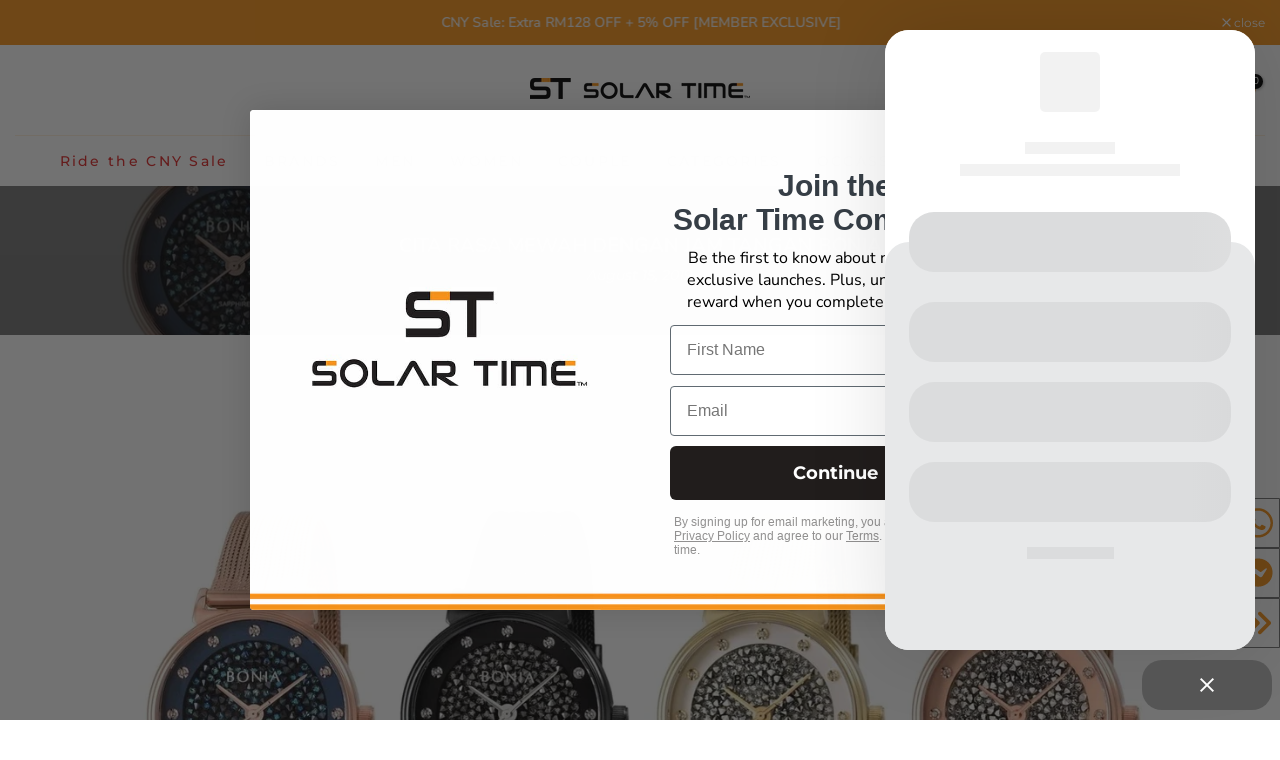

--- FILE ---
content_type: text/css
request_url: https://solartime.com/cdn/shop/t/74/assets/custom.css?v=84786678790369130501761039126
body_size: 1076
content:
.t4s-mb-tab__title.is--active{background-color:#fff}.t4s-mb__menu .t4s-sub-menu li>a,.t4s-mb__menu>li>a{color:#1c1b1b;text-transform:uppercase;font-size:12px;font-family:Montserrat,sans-serif;border-bottom:0px;min-height:40px}.shopify-section.t4s-section.t4s-section-main.t4s-section-main-product.t4s_tp_flickity .t4s-single-product-badge.t4s-pa.t4s-pe-none.t4s-op-0.lazyloadt4sed{display:none}.t4s-mb__menu .t4s-mb-nav__icon{width:35px;height:35px}.t4s-drawer__header.t4s-mb-nav__tabs span{font-family:Montserrat,sans-serif;font-weight:600}.t4s-drawer-menu__close{background-color:#1c1b1b}.t4s-product-badge>span{font-weight:700;height:20px}.badge_shape_1 .t4s-product-badge>span{min-height:20px;height:20px;border-radius:5px}.t4s-product__info-container .t4s-product-price{font-family:Montserrat,sans-serif;font-weight:500;font-style:normal}.t4s-product .t4s-product-info .t4s-product-info__inner>*{margin-bottom:5px}.t4s-product_meta .t4s-sku-wrapper{padding-top:5px;padding-bottom:5px;border-top:1px solid #d1d1d1;border-bottom:1px solid #d1d1d1}.type_mn_link .t4s-sub-column li a{padding:5px 0}.t4s-mb__menu .t4s-menu-item-has-children.is--opend>a,.t4s-mb__menu .t4s-menu-item-has-children.is--opend>a:hover,.t4s-mb__menu li>a:hover{background-color:transparent;border-bottom:1px solid #000}.t4s-product-info .t4s-product-vendor a{font-weight:600;font-size:14px;color:#000}.t4s-product-info .t4s-sku-wrapper{font-size:9px}.t4s-product-info .t4s-product-price ins{margin-left:0;margin-right:6px;font-weight:700}.t4s-widget__pr-price ins,.t4s-pr-group.t4s-pr-group .t4s-widget__pr-price ins{margin-left:0;margin-right:6px}.t4s-mini_cart__tool{background-color:transparent}.t4s-mini_cart__tool>div{margin:0;border-left:0px;border-right:0px}.t4s-section-main-product .t4s-tab-wrapper{border-top:1px solid #ddd;padding-top:10px}.t4s-section-main-product .is--tab-design__accordion .t4s-tab-content{padding-left:0;padding-right:0;padding-top:0}.t4s-section-main-product .is--tab-design__accordion .t4s-tab-content{border:0px}.t4s-section-main-product .t4s-tab__title{background-color:#fff}.t4s-section-main-product .t4s-tab__title .t4s-tab__icon{background-color:#fff;color:#000}.t4s-section-main-product .t4s-tab__title .t4s-tab__text{padding-left:0}.jdgm-all-reviews-widget,.jdgm-rev-widg{padding:0;border:0px}.jdgm-rev-widg__header{box-shadow:none!important}.jdgm--leex-script-loaded .jdgm-rev-widg__actions{margin:0 0 10px;padding:0;box-shadow:none}#menu-mb__cat.t4s-mb__menu .t4s-sub-menu li>a{min-height:80px}#menu-mb__cat.t4s-mb__menu .t4s-img_catk_mb{max-width:80px}ul#menu-mb__cat{display:flex;flex-wrap:wrap;justify-content:center}#menu-mb__cat.t4s-mb__menu .t4s-menu-item a i{margin-right:0;opacity:1}.t4s-section-des.t4s-subtitle{font-style:normal;color:#000}.jdgm-carousel-wrapper{width:95%!important;padding:10px 0!important}.jdgm-carousel-title{display:none}.t4s-featured-collection .t4s_des_title_9 .t4s-section-title,.t4s_des_title_10 .t4s-section-title{font-size:18px;letter-spacing:.2em;text-transform:uppercase}.t4s-featured-collection .t4s-section-des.t4s-subtitle{font-size:12px;letter-spacing:.2em;text-transform:uppercase}.t4s_des_title_9 .t4s-section-title>span{font-size:20px;font-family:Montserrat,sans-serif;font-weight:500;font-style:normal;letter-spacing:.2em}.t4s-prs-footer.t4s-has-btn-view-all.t4s-text-center{margin-top:15px}.type_mn_link.t4s-menu-item.t4s-sub-column-item.t4s-col-8.t4s-col-item .t4s-sub-column.not_tt_mn{display:flex;flex-wrap:wrap}.type_mn_link.t4s-menu-item.t4s-sub-column-item.t4s-col-8.t4s-col-item .t4s-menu-item{margin-right:25px;margin-bottom:10px}.t4s-tab-content ul{list-style:disc}.t4s-tab-content ul li{margin-bottom:3px}@media (min-width: 799px){.z21customtabbanner{width:30%;padding:0 10px}}@media (min-width: 799px){.z21customtabslider{width:75%}}@media (max-width: 798px){.z21customtabslider{padding:0}}@media (min-width: 799px){.z21-custom-tab-wrap{display:flex;justify-content:space-around;align-items:center}}@media (max-width: 798px){.z21customtabbanner{margin-bottom:20px}}.t4s-product-wrapper .t4s-product-price .money{font-size:12px}.t4s-product-wrapper{box-shadow:0 3px 3px #0000001a,0 3px 3px #0000001a;border-radius:5px;margin:5px 0}.t4s-product-wrapper .t4s-product-info{padding:10px 7px 7px!important}.t4s-product__info-container .t4s-product__price-review{align-items:flex-start;flex-direction:column}.custom-free-shipping-badge{position:absolute;bottom:0;display:flex;width:100%;font-size:11px;font-weight:700;align-items:center;padding:2px 4px;z-index:5;border-radius:5px 5px 0 0}.custom-free-gift-badge{position:absolute;bottom:0;display:flex;width:100%;font-size:11px;font-weight:700;align-items:center;padding:2px 4px;z-index:15;border-radius:5px 5px 0 0}.custom-bundling-strap-badge{position:absolute;bottom:0;display:flex;width:100%;font-size:11px;font-weight:700;align-items:center;padding:2px 4px;z-index:10;border-radius:5px 5px 0 0}.t4s-collection-header{margin:10px 0}.toplogolist,.bottomlogolist{position:relative;justify-content:center;display:flex}.logolist-highlight-badge{font-size:12px;font-weight:700;position:absolute;top:0;padding:2px 8px;border-bottom-right-radius:.5rem;border-bottom-left-radius:.5rem;border-top:1px solid #dddddd}@media (max-width: 698px){.logolist-highlight-badge{font-size:9px;padding:1px 4px}}.logo-badge1,.logo-badge2{width:12px;margin-right:2px}@media (max-width: 798px){.logo-badge1,.logo-badge2{width:10px}}.t4s-main-cart{margin-top:20px}@media (min-width: 768px){.t4s-main-cart .t4s-btn-group__checkout-update{display:flex;justify-content:flex-end;column-gap:10px}}.back-to-shop-btn{border:2px solid #ddd}.t4s-cart-total,.t4s-cart__ttprice{font-size:16px}.t4s-main-cart .t4s-cart__threshold{padding:10px 0 4px}.template-cart .t4s-cart-thes__bar{max-width:100%}.t4s-cartPage__footer{margin-top:30px;margin-bottom:30px}.z21-custom-logo-listing .t4s-col-item{padding-left:4px;padding-right:4px}.custom-installment{margin-top:10px}.jdgm-star{color:#febe00}.jdgm-prev-badge__text{visibility:visible}.t4s_newsletter_se .t4s-newsletter__inner input.t4s-newsletter__email{border-radius:5px}.t4s-newsletter__inner .t4s-newsletter__submit{border-radius:5px!important}.page-head .title-head:last-child{display:none}@media (min-width: 1200px){#insta-feed{max-width:1200px;padding:0 15px}}@media (min-width: 1230px){#insta-feed{max-width:1250px;padding:0 15px}}@media (min-width: 1400px){#insta-feed{max-width:1300px;padding:0 15px}}#MainContent{overflow-x:hidden!important}.flickityt4s-prev-next-button .flickityt4s-button-icon{height:18px!important}.floating-compare-button__button{z-index:3}@media (min-width: 1025px){.t4s-type__drop>.t4s-sub-menu a{padding:6px 20px}.shopify-section.t4s-section.t4s-section-main.t4s-section-main-product.t4s_tp_flickity{margin-top:35px;!important}.t4s-product .t4s-product-badge{left:5px;top:5px;right:unset;align-items:flex-start}.t4s-product-badge>span{font-size:10px}.product-voucher{color:red;font-weight:700;margin-bottom:10px}.t4s-product .t4s-product-title{min-height:38px}}@media (min-width: 768px) and (max-width: 1024px){.t4s-product .t4s-product-badge{left:5px;top:5px;right:unset;align-items:flex-start}.t4s-product .t4s-product-title{min-height:33px}}@media (max-width: 767px){.t4s-product .t4s-product-title{font-size:11px;line-height:1.5em;letter-spacing:0;min-height:33px}.t4s_des_title_9 .t4s-section-title>span{font-size:16px}.t4s-product-badge>span{min-width:24px;font-size:9px}.t4s-product .t4s-product-badge{left:3px;top:3px;right:unset;align-items:flex-start}.t4s-product-badge>span{min-height:16px}.t4s-main-cart .t4s-cart__threshold{padding:0 0 25px}.t4s-cart-total{display:flex!important;justify-content:space-between!important}.z21customtabslider{margin:0}.buckscc-floating-box,button.t4s-btn-sidebar{display:none}.jdgm-star{padding:0 2px 0 0!important}}
/*# sourceMappingURL=/cdn/shop/t/74/assets/custom.css.map?v=84786678790369130501761039126 */


--- FILE ---
content_type: text/css
request_url: https://merchant.cdn.hoolah.co/bb-concept.myshopify.com/hoolah-library.css
body_size: 427
content:
.hoolah_collection_widget{line-height:1.2}.hoolah_product_widget{line-height:1.2;margin-top:2px}.payment_method_hoolah_checkout span.payment_method_icons{display:none !important}#hoolah-learn-more{font-size:70%;margin-left:6px;vertical-align:middle;text-decoration:underline;cursor:pointer}.bold{font-weight:600}#modal-elem img{vertical-align:unset;display:inline}.shopback-checkout-logo{display:inline-block;width:auto;vertical-align:middle;height:26px !important}.shopback-checkout-promo{display:inline-block;width:auto;vertical-align:middle;height:26px !important}

--- FILE ---
content_type: text/javascript
request_url: https://solartime.com/cdn/shop/t/74/assets/custom-cc.js?v=112243760164230864181761026028
body_size: 872
content:
function processProduct($product){const rawData=$product.attr("data-product-options");if(rawData)try{const data=JSON.parse(rawData);if(data.image2&&data.image2!=="false"){const secondImg=`
		<img class="t4s-product-hover-img lazyautosizes lazyloadt4sed"
			 data-pr-img2=""
			 data-sizes-scale="1.1"
			 loading="lazy"
			 alt="${data.alt||""}"
			 src="${data.image2}"
			 data-widths="[100,200,360,400,500,600,700,800,900,1000]"
			 data-optimumx="2"
			 data-sizes="auto"
			 data-srcset="${data.image2}&width=100 100w, ${data.image2}&width=200 200w, ${data.image2}&width=360 360w, ${data.image2}&width=400 400w, ${data.image2}&width=500 500w, ${data.image2}&width=600 600w, ${data.image2}&width=700 700w, ${data.image2}&width=800 800w, ${data.image2}&width=900 900w, ${data.image2}&width=1000 1000w">
	  `;$product.find("[data-replace-img2]").replaceWith(secondImg),$product.find(".t4s-product-img").addClass("is-show-img2")}const $badgeWrapper=$product.find("[data-product-badge]"),badgeOrder=($badgeWrapper.attr("data-sort")||"").replace(/ /g,"").split(",");let badgeHtml="";badgeOrder.length&&$badgeWrapper.length&&(badgeOrder.forEach(function(type){switch(type){case"sale":if(data.compare_at_price>data.price&&window.g){let label="";if(window.v==="2"){const percent=100*(data.compare_at_price-data.price)/data.compare_at_price;label=window.q.SavePercent.replace("[sale]",Math.round(percent))}else if(window.v==="3"){const diff=data.compare_at_price-data.price;label=T4SThemeSP.Currency.formatMoney(diff)}else label=window.q.sale;badgeHtml+=`<span class="t4s-badge-item t4s-badge-sale">${label}</span>`}break;case"preOrder":data.isPreoder&&window.T&&(badgeHtml+=`<span class="t4s-badge-item t4s-badge-preorder">${window.q.preOrder}</span>`);break;case"new":const ageSeconds=window.p-data.dateStart;Math.floor(ageSeconds/86400)<window.m&&window.y&&(badgeHtml+=`<span class="t4s-badge-item t4s-badge-new">${window.q.new}</span>`);break;case"soldout":!data.available&&window.w&&(badgeHtml+=`<span class="t4s-badge-item t4s-badge-soldout">${window.q.soldout}</span>`);break;default:if(data.customBadge&&window.b)for(let i=0;i<data.customBadge.length;i++)badgeHtml+=`<span class="t4s-badge-item t4s-badge-custom t4s-badge-${data.customBadgeHandle[i]}">${data.customBadge[i]}</span>`}}),$badgeWrapper.html(badgeHtml))}catch(e){console.warn("Invalid product JSON",e)}}var comparederInitialized=!1,previousProductCount=0;function processAllProducts(){console.log("Processing products..."),$(".t4s-product").each(function(){processProduct($(this))});const currentProductCount=$(".t4s-product").length,nextPageLink=document.querySelector("#Huratips-Pagination .Huratips-load");console.log(currentProductCount,previousProductCount),currentProductCount>previousProductCount&&setTimeout(()=>{window.ComparederReInit()},1e3),previousProductCount=currentProductCount}document.addEventListener("DOMContentLoaded",function(){if(typeof Ajaxinate<"u"){let ajaxinate=new Ajaxinate({container:"#Huratips-Loop",pagination:"#Huratips-Pagination",callback:processAllProducts});(function(history){const pushState=history.pushState,replaceState=history.replaceState;function onUrlChange(){const url=new URL(window.location.href);previousProductCount=0;const hasFilter=[...url.searchParams.keys()].some(key=>key.startsWith("filter."));setTimeout(()=>{console.log("\u{1F501} Reinitializing Ajaxinate after filter"),ajaxinate=new Ajaxinate({container:"#Huratips-Loop",pagination:"#Huratips-Pagination",callback:processAllProducts})},1e3)}history.pushState=function(){pushState.apply(history,arguments),onUrlChange()},history.replaceState=function(){replaceState.apply(history,arguments),onUrlChange()},window.addEventListener("popstate",onUrlChange)})(window.history)}});const announcementBar=document.querySelector(".t4-section-announcement-bar"),header=document.querySelector("#shopify-section-top-bar"),header_menu=document.querySelector(".t4s-section-header");localStorage.getItem("announcementClosed")==="true"&&(announcementBar&&announcementBar.classList.add("t4s-announcement-hidden"),header&&header.classList.add("header-no-announcement"),header_menu&&header_menu.classList.add("header-no-announcement_menu")),document.querySelectorAll(".t4s-announcement-bar__close").forEach(button=>{button.addEventListener("click",()=>{announcementBar&&header&&(announcementBar.classList.add("t4s-announcement-hidden"),header.classList.add("header-no-announcement"),header_menu.classList.add("header-no-announcement_menu"),localStorage.setItem("announcementClosed","true"))})});
//# sourceMappingURL=/cdn/shop/t/74/assets/custom-cc.js.map?v=112243760164230864181761026028


--- FILE ---
content_type: application/javascript
request_url: https://widget.eber.co/widget-v3/embed/5574?shop=bb-concept.myshopify.com
body_size: 20315
content:
window.EberVars = { hideWidgetByUrls: [], initUrl: 'https://shopify.eber.io/init', webappFullDomainForNonLogin: 'https://www.rewards.adtime.com.my', forceHmacLogin: 0, shopDomain: 'bb-concept.myshopify.com', shopType: 'shopify', webappUrl: 'https://widget.eber.io', useTheme: 1, hmacEmail: '', hmacPhone: '', hmacUserId: '', hmacExpiryDate: '', hmacHash: '', channelId: 5574, homePageLink: 'https://widget.eber.io/home', loginUrl: 'https://bb-concept.myshopify.com/account/login', signUpUrl: 'https://bb-concept.myshopify.com/account/register', demoUserId: '', demoApiKey: '', widgetSettings: {"id":797,"theme_id":798,"layout_corner_border_radius":"24","layout_absolute_align":"right","layout_padding_bottom":"70","layout_padding_top":null,"layout_padding_side":"25","button_shape":"custom","button_custom_width":"130","button_custom_height":"50","button_border_radius":"20","button_absolute_align":"right","button_padding_bottom":"10","button_padding_side":"8","created_at":"2024-07-04 01:44:29","updated_at":"2024-08-27 03:18:48","overlay_design":"corner","overlay_design_side_align":"right","overlay_design_center_border_radius":10,"overlay_design_center_menu_mode":"left","overlay_design_center_width":null,"base_type":"ThemeWidgetSetting","overlay_center_side_image":null}, eberShowAllRewards: 0, rewardPageLink: 'https://widget.eber.io/rewards', previewingHeader: '', widgetHostName: 'widget.eber.io', containerJsPath: 'https://widget.eber.co/js/widgetContainer.js', containerPlaceholder: `<body style="margin: 0; background-color: #ffffff">
<div style="width: 100%; height: 100%; background-color: #ffffff"> <div class="placeholder-container" style="position: relative;padding: 0;overflow: hidden;height: 100%;"> <div class=""> <div class="eber-placeholder-header" style="height: 160px"> <div class="eber-placeholder-item" style="--sk-height: 60px; --sk-max-width: 60px; margin: 22px auto 30px; border-radius: 5px"></div> <div class="eber-placeholder-item" style="--sk-height: 12px; --sk-max-width: 90px; margin: 10px auto"></div> <div class="eber-placeholder-item" style="--sk-height: 12px; --sk-max-width: 220px; margin: 10px auto"></div> </div> <div class="eber-placeholder-body"> <div class="eber-placeholder-item eber-placeholder-item-2" style="z-index: 10000000; position:relative; --sk-height: 60px; --sk-max-width: 87%; border-radius: 25px; margin: 0 auto -30px;"></div> <div style="background: #e7e8e9; height: 100%; padding-top: 60px; border-top-right-radius: 24px; border-top-left-radius: 24px;"> <div class="eber-placeholder-item " style="--sk-height: 60px; --sk-max-width: 87%; border-radius: 25px; margin: 0 auto;"></div> <div class="eber-placeholder-item " style="--sk-height: 60px; --sk-max-width: 87%; border-radius: 25px; margin: 20px auto 0;"></div> <div class="eber-placeholder-item " style="--sk-height: 60px; --sk-max-width: 87%; border-radius: 25px; margin: 20px auto 0;"></div> <div class="eber-placeholder-item" style="--sk-height: 12px; --sk-max-width: 87px; margin: 25px auto 10px"></div> </div> </div> </div> </div>
</div><style>.eber-placeholder-extend-border-radius { transform: translate3d(0, 0, 0); -ms-transform: translate3d(0, 0, 0); -webkit-transform: translate3d(0, 0, 0); -moz-transform: translate3d(0, 0, 0); -o-transform: translate3d(0, 0, 0); height: 30px; border-top-right-radius: 24px; border-top-left-radius: 24px; margin-top: -27px; padding: 0; background-color: #e7e8e9 } .eber-placeholder-item { --sk-max-width: 100%; --sk-height: 30px; margin-bottom: 4px; margin-right: 4px; height: var(--sk-height); max-width: var(--sk-max-width); width: 100%; display: block; background: linear-gradient(to right, rgba(0, 0, 0, .05) 8%, rgba(0, 0, 0, .08) 18%, rgba(0, 0, 0, .05) 33%); background: -webkit-linear-gradient(to right, rgba(0, 0, 0, .05) 8%, rgba(0, 0, 0, .08) 18%, rgba(0, 0, 0, .05) 33%); background: -moz-linear-gradient(to right, rgba(0, 0, 0, .05) 8%, rgba(0, 0, 0, .08) 18%, rgba(0, 0, 0, .05) 33%); background-size: 1200px 100px; animation: .9s linear infinite forwards skeleton; -moz-animation: .9s linear infinite forwards skeleton; -webkit-animation: .9s linear infinite forwards skeleton } .eber-placeholder-item-2 { background: linear-gradient(to right, #dbdcdd 8%, #e3e3e3 18%, #dbdcdd 33%); background-size: 1200px 100px; animation: .9s linear infinite forwards skeleton; -moz-animation: .9s linear infinite forwards skeleton; -webkit-animation: .9s linear infinite forwards skeleton } @-webkit-keyframes skeleton { 0% { background-position: -500px 0 } 100% { background-position: 500px 0 } } @-moz-keyframes skeleton { 0% { background-position: -500px 0 } 100% { background-position: 500px 0 } } @keyframes skeleton { 0% { background-position: -500px 0 } 100% { background-position: 500px 0 } }</style>
</body>`, containerHtml: `<style> .eber-align-items-center { align-items: center !important; } .eber-flex-truncate { min-width: 0; flex: 1; } .eber-d-flex { display: flex !important; } .eber-ml-2, .eber-mx-2 { margin-left: 8px !important; } .eber-text-truncate { overflow: hidden; text-overflow: ellipsis; white-space: nowrap; } .eber-container { position: fixed; width: 0; height: 0; bottom: 0; right: 0; z-index: 9999999999; } .eber-main-frame { height: calc(100% - 120px); bottom: calc(100px); right: 25px; border-radius: 24px; } .eber-panel-frame { background-color: white; max-height: 620px; width: 370px; position: fixed; border: 0; outline: 0; overflow: hidden; z-index: 1; box-shadow: 0 0 80px 0 rgba(0, 0, 0, .12); -webkit-animation: eberFadeSlideUp .2s ease-in !important; animation: eberFadeSlideUp .2s ease-in !important; } .eber-main-content-wrapper { position: absolute; width: 100%; height: 100%; border: 0; outline: 0; top: 0; right: 0; bottom: 0; left: 0; } .eber-content-body { margin: 0; height: 100%; max-width: 100vw; overflow: hidden; transform: translateZ(0); } .eber-content { height: 100%; } div.eber-btn-open-widget.eber-active { background-color: #555555; } .eber-btn-open-widget { background-color: transparent; width: 90px; height: 60px; border-radius: 25px; text-align: center; cursor: pointer; float: right; position: fixed; bottom: 25px; right: 25px; z-index: 2147483647; } .eber-close { background: url([data-uri]) no-repeat center center; opacity: 0; -webkit-transform: rotate(-30deg); transform: rotate(-30deg); position: absolute; top: 0; bottom: 0; width: 100%; transition: opacity .08s linear, -webkit-transform .16s linear; transition: transform .16s linear, opacity .08s linear; transition: transform .16s linear, opacity .08s linear, -webkit-transform .16s linear; display: block !important; } .eber-icon { background-color: #555555; background-image: url(https://xm.eber.co/img/site/widget/new-widget-icon.png); background-position: center center; background-size: auto 100%; background-repeat: no-repeat; opacity: 1; -webkit-transform: rotate(0deg) scale(1); transform: rotate(0deg) scale(1); position: absolute; top: 0; bottom: 0; width: 100%; transition: opacity .08s linear, -webkit-transform .16s linear; transition: transform .16s linear, opacity .08s linear; transition: transform .16s linear, opacity .08s linear, -webkit-transform .16s linear; border-radius: 25px; display: block !important; } .eber-btn-open-widget.eber-active div.eber-icon { opacity: 0; -webkit-transform: rotate(30deg) scale(0); transform: rotate(30deg) scale(0); } .eber-btn-open-widget.eber-active div.eber-close { opacity: 1; -webkit-transform: rotate(0deg); transform: rotate(0deg); } .eber-opening { display: block !important; transition: transform .5s cubic-bezier(0.4, -0.07, 0.09, 1.01); } .eber-container { display: none; } .eber-main-frame { border-radius: 24px; bottom: 70px; height: calc(100% - 70px) !important; right: 25px; left: unset; } .eber-btn-open-widget { width: 130px; height: 50px; bottom: 10px; right: 8px; left: unset; border-radius: 20px; } .eber-icon { border-radius: 20px; background-image: url(https://dehggv6ly7hcl.cloudfront.net/resized/1756784383_fjutCcJMcLXyRHaTc0seBg7QtYkCW37vGGwHv8lh_bgo.png); } @media screen and (max-width: 420px) { .eber-main-frame { left: 0 !important; right: 0 !important; top: 0 !important; bottom: 0 !important; max-height: unset !important; width: 100% !important; height: 100% !important; z-index: 2147483647 !important; } .eber-btn-open-widget { z-index: 2147483646 !important; } .eber-main-frame { border-radius: 0 !important; } } .eber-main-panel-container { height: 100%; } </style><div class="eber-container"> <div class="eber-main-frame eber-panel-frame"> <div class="eber-main-content-wrapper"> <div class="eber-content-body"> <div class="eber-content"> <iframe onload="if(typeof window.onEberIframeLoaded === 'function') window.onEberIframeLoaded()" width="100%" height="100%" class="eber-main-panel-container ui-page-theme-a" id="eberFillable" style="border: none"> </iframe> </div> </div> </div> </div></div><div id="eber-btn-open-widget" class="eber-btn-open-widget" data-loaded="false"> <div class="eber-icon">&nbsp;</div> <div class="eber-close"></div></div>`, toggleForTheFirstTime: 1, openSignInInNewTab: 0, openSignUpInNewTab: 0 };
class UtilsEber{static checkFnMatch(e,t){try{e=e.replaceAll("*",".*").replaceAll("/","\\/");return RegExp("^"+e+"$","i").test(t)}catch(n){return!1}}static isMobileDevice(){return/Android|webOS|iPhone|iPad|iPod|BlackBerry|IEMobile|Opera Mini/i.test(navigator.userAgent)}static generateHmacUrlParams(){return "hmac_email="+EberVars.hmacEmail+"&hmac_phone="+EberVars.hmacPhone+"&hmac_user_id="+EberVars.hmacUserId+"&hmac_expiry_date="+EberVars.hmacExpiryDate+"&hmac_hash="+EberVars.hmacHash}}class HttpEber{getAuthorizationInfoFromHostWebsite(e,t=!1,n="_self",r=""){if(EberVars.forceHmacLogin)return new Promise((e,t)=>{e("hashloginrequire")});let a=jQuery.ajaxSettings.headers;jQuery.ajaxSettings.headers={};let i=new Promise((a,i)=>{jQuery.ajax({type:"POST",dataType:"json",headers:{},data:e,url:EberVars.initUrl,success:function(e){if(e.success)e.hasOwnProperty("hmac_hash")?(EberVars.forceHmacLogin=!0,EberVars.hmacUserId=e.hmac_user_id,EberVars.hmacExpiryDate=e.hmac_expiry_date,EberVars.hmacHash=e.hmac_hash,a(e.hmac_hash)):a(e.message.temporary_pass);else if(t){let o=EberVars.webappFullDomainForNonLogin;"_self"===n?window.location=o:"_blank"===n&&(r&&(o+="?webapp-redirect="+encodeURIComponent(r)),window.open(o,"_blank"))}else i("Couldn't get Temporary Pass")}})});return jQuery.ajaxSettings.headers=a,i}getJWTToken(e){let t=jQuery.ajaxSettings.headers;jQuery.ajaxSettings.headers={};let n=EberVars.shopDomain,r=new Promise((t,r)=>{jQuery.ajax({type:"POST",dataType:"json",data:{shop:n,type:EberVars.shopType},url:EberVars.forceHmacLogin?EberVars.webappUrl+"/new-widget/sign-in-hmac/"+e+"?"+UtilsEber.generateHmacUrlParams():EberVars.webappUrl+"/new-widget/sign-in/"+e,beforeSend:function(e){e.setRequestHeader("Eber-Authorization",window.jwtToken),e.setRequestHeader("Eber-Channel-Id",EberVars.channelId)},success:function(e){e.success?t(e):r("Couldn't get JWTToken")}})});return jQuery.ajaxSettings.headers=t,r}getJWTTokenOfDemoUser(e,t){let n=jQuery.ajaxSettings.headers;jQuery.ajaxSettings.headers={};let r=EberVars.shopDomain,a=new Promise((n,a)=>{jQuery.ajax({type:"POST",dataType:"json",data:{shop:r,type:EberVars.shopType},url:EberVars.webappUrl+"/new-widget/sign-in-demo/"+e+"/"+t,beforeSend:function(e){e.setRequestHeader("Eber-Authorization",window.jwtToken),e.setRequestHeader("Eber-Channel-Id",EberVars.channelId)},success:function(e){e.success?n(e):a("Couldn't get JWTToken")}})});return jQuery.ajaxSettings.headers=n,a}signInAdditionalToGetUserHash(e){let t=jQuery.ajaxSettings.headers;jQuery.ajaxSettings.headers={};let n=new Promise((t,n)=>{jQuery.ajax({type:"POST",dataType:"json",url:EberVars.webappUrl+"/new-widget/sign-in-additional/"+e,beforeSend:function(e){e.setRequestHeader("Eber-Authorization",window.jwtToken),e.setRequestHeader("Eber-Channel-Id",EberVars.channelId)},success:function(e){e.success?t(e):n("Couldn't get JWTToken")}})});return jQuery.ajaxSettings.headers=t,n}}class Eber{constructor(){window.jwtToken=null}visibilityCheck(){if(!EberVars.hideWidgetByUrls)return!0;let e=window.location.pathname;for(let t=0;t<EberVars.hideWidgetByUrls.length;++t)if(UtilsEber.checkFnMatch(EberVars.hideWidgetByUrls[t],e))return!1;return!0}initialize(){eber.fillContent(EberVars.containerPlaceholder),eber.deleteHistory();let e=jQuery(".eber-init");window.loadEberView=function(e){if(e.startsWith("/")&&(e=EberVars.webappUrl+e),-1===e.indexOf(EberVars.widgetHostName)){window.parent.open(e);return}let t=document.getElementById("eberFillable").contentWindow;if(void 0!==t.PT&&t.PT.show_loading(),e===EberVars.rewardPageLink&&window.preLoadedRewardPage){eber.fillContent(window.preLoadedRewardPage),t.PT.hide_loading(),eber.putHistory(e);return}fetch(e,{method:"GET",headers:new Headers({"Eber-Authorization":window.jwtToken,"Eber-Channel-Id":EberVars.channelId,"Preview-Data":EberVars.previewingHeader})}).then(e=>e.text()).then(n=>{eber.fillContent(n),eber.putHistory(e),void 0!==t.PT&&t.PT.hide_loading()})},window.eberApplyCode=function(e){var t=document.location.origin+"/discount/"+e;jQuery.get(t,{},function(){let e=jQuery("#eberFillable").contents().find("#btnShopifyDiscountCode");e.removeClass("my-btn-loading").addClass("my-btn-success"),setTimeout(function(){e.removeClass("my-btn-success")},2e3)});var n=new Date;n.setTime(n.getTime()+864e5);let r="; expires="+n.toUTCString();document.cookie="saso_discount_code="+(e||"")+r+"; path=/"},window.eberReInit=function(){window.preLoadedRewardPage=null,eber.initialize()},window.eberOpenWebapp=function(e,t,n=null){eber.openwebapp(e,t,n)},window.onEberIframeLoaded=function(){var e=jQuery("#eberFillable").contents();let t=e.find(".eberPage");e.find("body").on("click","a",function(e){let t=jQuery(this).attr("href");if(!jQuery(this).hasClass("btnClose")&&"_blank"!==jQuery(this).attr("target")&&-1===t.indexOf("javascript:void(0)")){if(e.preventDefault(),"reverse"===jQuery(this).data("direction")&&("#"===t||"javascript:window.history.back();"===t))eber.back();else{if(-1===t.indexOf(EberVars.widgetHostName)){if(t.startsWith("http")){if(new URL(t).hostname===window.parent.location.hostname){window.parent.location=t;return}window.open(t);return}if(t.startsWith("mailto:")||t.startsWith("tel:")){window.open(t);return}t="/"===t?EberVars.webappUrl+"/home":EberVars.webappUrl+t}-1!==t.indexOf("/membership")||-1!==t.indexOf("/store-cards")||-1!==t.indexOf("/cards")?window.eberOpenWebapp("_blank",t.replace(EberVars.webappUrl,"")):(t===eber.getPreviousUrl()&&eber.sliceHistory(),window.loadEberView(t))}}}),t.css({pointerEvents:"unset"}).removeClass("opacity-blur")};let t={shop:EberVars.shopDomain,customer_id:e.data("customer-id"),customer_auth_digest:e.data("customer-auth-digest"),customer_auth_token:e.data("customer-auth-token")};console.log(t);httpEber.getAuthorizationInfoFromHostWebsite(t).then(e=>httpEber.getJWTToken(e)).then(e=>{window.jwtToken=e.jwt_token,this.preLoadRewards(),window.loadEberView(EberVars.homePageLink)}).catch(e=>{this.preLoadRewards(),EberVars.demoUserId&&EberVars.demoApiKey?httpEber.getJWTTokenOfDemoUser(EberVars.demoUserId,EberVars.demoApiKey).then(e=>{window.jwtToken=e.jwt_token,this.run(e.index_content)}):(window.jwtToken=null,EberVars.useTheme?window.loadEberView(EberVars.homePageLink):this.authRequire())})}preLoadRewards(){if(!window.preLoadedRewardPage){let e=new Headers({"Eber-Authorization":window.jwtToken,"Eber-Channel-Id":EberVars.channelId,"Preview-Data":EberVars.previewingHeader});fetch(EberVars.rewardPageLink,{method:"GET",headers:e}).then(e=>e.text()).then(e=>{window.preLoadedRewardPage=e})}}drawWidgetContainer(){let e=jQuery("#previewWidgetContainer");e.length>0?e.append(EberVars.containerHtml):jQuery("body").append(EberVars.containerHtml)}run(e){this.fillContent(e)}fillContent(e){var t=document.getElementById("eberFillable").contentWindow.document;t.open(),t.write(e),t.close()}authRequire(){let e=EberVars.webappUrl+"/new-widget/auth-require?shop="+EberVars.shopDomain+"&type="+EberVars.shopType+"&login_url="+EberVars.loginUrl+"&signup="+EberVars.signUpUrl;window.loadEberView(e)}getLoaded(e){window.jQuery?e():window.setTimeout(()=>{this.getLoaded(e)},50)}containerEventBinding(){jQuery(document).on("click","#eber-btn-open-widget",function(){jQuery(this).toggleClass("eber-active"),jQuery(this).hasClass("eber-active")?(!1==jQuery(this).data("loaded")&&(eber.initialize(),jQuery(this).data("loaded",!0)),"corner"===EberVars.widgetSettings.overlay_design||"center"===EberVars.widgetSettings.overlay_design?jQuery(".eber-container").show():"side"===EberVars.widgetSettings.overlay_design&&jQuery(".eber-main-frame").addClass("eber-opening")):"corner"===EberVars.widgetSettings.overlay_design||"center"===EberVars.widgetSettings.overlay_design?jQuery(".eber-container").hide():"side"===EberVars.widgetSettings.overlay_design&&jQuery(".eber-main-frame").removeClass("eber-opening")})}toggle(){try{jQuery("#eber-btn-open-widget").click()}catch(e){}}openwebapp(e="_self",t="",n=null){if(EberVars.forceHmacLogin){var r=EberVars.webappFullDomainForNonLogin+"/login/hmac?"+UtilsEber.generateHmacUrlParams();"_self"===e?window.location=r:"_blank"===e&&window.open(r,"_blank",n)}else{let a=jQuery(".eber-init");try{let i={shop:EberVars.shopDomain,customer_id:a.data("customer-id"),customer_auth_digest:a.data("customer-auth-digest"),customer_auth_token:a.data("customer-auth-token")};httpEber.getAuthorizationInfoFromHostWebsite(i,!0,e,t).then(e=>httpEber.signInAdditionalToGetUserHash(e)).then(r=>{if(r.data.hash){let a=EberVars.webappFullDomainForNonLogin+"?hash="+r.data.hash;t&&(a+="&webapp-redirect="+encodeURIComponent(t)),"_self"===e?window.location=a:"_blank"===e&&window.open(a,"_blank",n)}})}catch(o){console.log(o)}}}getHistory(){let e=sessionStorage.getItem("eber_widget_history");try{if(e)return JSON.parse(e)}catch(t){}return[]}getPreviousUrl(){let e=eber.getHistory();return e[e.length-2]}lastHistoryUrl(){let e=eber.getHistory();return e[e.length-1]}putHistory(e){try{if(e!==eber.lastHistoryUrl()){let t=eber.getHistory();t.push(e),t.length>80&&t.shift(),sessionStorage.setItem("eber_widget_history",JSON.stringify(t))}}catch(n){}}deleteHistory(){sessionStorage.removeItem("eber_widget_history")}sliceHistory(){let e=eber.getHistory();e.length>0&&e.pop(),sessionStorage.setItem("eber_widget_history",JSON.stringify(e))}back(){let e=eber.getPreviousUrl();e||(e=EberVars.homePageLink),eber.sliceHistory(),window.loadEberView(e)}checkAndTriggerOneTimeToggle(){EberVars.toggleForTheFirstTime&&!UtilsEber.isMobileDevice()&&sessionStorage&&!sessionStorage.getItem("eber_widget_opened")&&(eber.toggle(),sessionStorage.setItem("eber_widget_opened","1"))}}let httpEber=new HttpEber,eber=new Eber;if("magento"===EberVars.shopType)window.onload=function(){if(!window.jQuery){let e=document.createElement("script");e.src=EberVars.containerJsPath,document.getElementsByTagName("head")[0].appendChild(e)}};else var intervalEberJQuery=setInterval(function(){if(document.getElementsByTagName("body").length>0&&(clearInterval(intervalEberJQuery),!window.jQuery)){let e=document.createElement("script");e.src=EberVars.containerJsPath,document.getElementsByTagName("head")[0].appendChild(e)}},100);eber.getLoaded(()=>{eber.visibilityCheck()&&(eber.drawWidgetContainer(),eber.containerEventBinding(),eber.checkAndTriggerOneTimeToggle())});

--- FILE ---
content_type: text/javascript
request_url: https://solartime.com/cdn/shop/t/74/assets/bss-file-configdata.js?v=43296361840162527141761026028
body_size: 639
content:
var configDatas=[{mobile_show_badges:1,desktop_show_badges:1,mobile_show_labels:1,desktop_show_labels:1,label_id:102448,name:"YES23X12",priority:0,img_url:"Year-End-Sales-Labels_RM12.png",pages:"1,2,3,4,7,5",enable_allowed_countries:0,locations:"",position:2,product_type:1,exclude_products:6,product:"",variant:"",collection:"418661302513",collection_image:"",inventory:0,tags:"",excludeTags:"",enable_visibility_date:1,from_date:"2023-12-07T16:00:00.000Z",to_date:"2024-01-07T16:00:00.000Z",enable_discount_range:0,discount_type:1,discount_from:null,discount_to:null,public_img_url:"https://cdn.shopify.com/s/files/1/0061/3292/4534/files/Year-End-Sales-Labels_RM12_203eb238-0a39-40c7-8d3e-3a6f18c1c921.png?v=1701745636",label_text:"Hello!",label_text_color:"#ffffff",label_text_font_size:12,label_text_background_color:"#ff7f50",label_text_no_image:1,label_text_in_stock:"In Stock",label_text_out_stock:"Sold out",label_text_unlimited_stock:"Unlimited Stock",label_shadow:0,label_shape:"rectangle",label_opacity:100,label_border_radius:0,label_text_style:0,label_shadow_color:"#808080",label_text_enable:0,label_text_font_family:null,related_product_tag:null,customer_tags:null,exclude_customer_tags:null,customer_type:"allcustomers",exclude_customers:"all_customer_tags",collection_image_type:0,label_on_image:"2",first_image_tags:null,label_type:1,badge_type:0,custom_selector:null,margin_top:0,margin_bottom:0,mobile_font_size_label:12,label_text_id:102448,emoji:null,emoji_position:null,transparent_background:null,custom_page:null,check_custom_page:null,margin_left:0,instock:null,enable_price_range:0,price_range_from:null,price_range_to:null,enable_product_publish:0,product_publish_from:null,product_publish_to:null,enable_countdown_timer:0,option_format_countdown:0,countdown_time:null,option_end_countdown:null,start_day_countdown:null,public_url_s3:"https://shopify-production-product-labels.s3.us-east-2.amazonaws.com/public/static/base/images/customer/35859/Year-End-Sales-Labels_RM12.png",enable_visibility_period:0,visibility_period:1,createdAt:"2023-12-05T03:07:19.000Z",customer_ids:"",exclude_customer_ids:"",exclude_product_ids:"",angle:0,toolTipText:"",mobile_width_label:21,mobile_height_label:21,mobile_fixed_percent_label:1,desktop_width_label:21,desktop_height_label:21,desktop_fixed_percent_label:1,mobile_position:2,mobile_default_config:1,desktop_label_unlimited_top:33,desktop_label_unlimited_left:33,desktop_label_unlimited_width:30,desktop_label_unlimited_height:30,mobile_label_unlimited_top:33,mobile_label_unlimited_left:33,mobile_label_unlimited_width:30,mobile_label_unlimited_height:30,mobile_margin_top:0,mobile_margin_left:0,mobile_margin_bottom:0,enable_fixed_time:0,fixed_time:null,statusLabelHoverText:0,labelHoverTextLink:"",statusLabelAltText:0,labelAltText:"",enable_multi_badge:0,enable_badge_stock:0,translations:[],animation_type:0,img_plan_id:13},{mobile_show_badges:1,desktop_show_badges:1,mobile_show_labels:1,desktop_show_labels:1,label_id:102447,name:"YES23X42",priority:0,img_url:"Year-End-Sales-Labels_RM42.png",pages:"1,2,3,4,7,5",enable_allowed_countries:0,locations:"",position:2,product_type:1,exclude_products:6,product:"",variant:"",collection:"418661433585",collection_image:"",inventory:0,tags:"",excludeTags:"",enable_visibility_date:1,from_date:"2023-12-07T16:00:00.000Z",to_date:"2024-01-07T16:00:00.000Z",enable_discount_range:0,discount_type:1,discount_from:null,discount_to:null,public_img_url:"https://cdn.shopify.com/s/files/1/0061/3292/4534/files/Year-End-Sales-Labels_RM42_b01f5a63-d398-4d62-8aa4-104720ba0a68.png?v=1701745557",label_text:"Hello!",label_text_color:"#ffffff",label_text_font_size:12,label_text_background_color:"#ff7f50",label_text_no_image:1,label_text_in_stock:"In Stock",label_text_out_stock:"Sold out",label_text_unlimited_stock:"Unlimited Stock",label_shadow:0,label_shape:"rectangle",label_opacity:100,label_border_radius:0,label_text_style:0,label_shadow_color:"#808080",label_text_enable:0,label_text_font_family:null,related_product_tag:null,customer_tags:null,exclude_customer_tags:null,customer_type:"allcustomers",exclude_customers:"all_customer_tags",collection_image_type:0,label_on_image:"2",first_image_tags:null,label_type:1,badge_type:0,custom_selector:null,margin_top:0,margin_bottom:0,mobile_font_size_label:12,label_text_id:102447,emoji:null,emoji_position:null,transparent_background:null,custom_page:null,check_custom_page:null,margin_left:0,instock:null,enable_price_range:0,price_range_from:null,price_range_to:null,enable_product_publish:0,product_publish_from:null,product_publish_to:null,enable_countdown_timer:0,option_format_countdown:0,countdown_time:null,option_end_countdown:null,start_day_countdown:null,public_url_s3:"https://shopify-production-product-labels.s3.us-east-2.amazonaws.com/public/static/base/images/customer/35859/Year-End-Sales-Labels_RM42.png",enable_visibility_period:0,visibility_period:1,createdAt:"2023-12-05T03:06:00.000Z",customer_ids:"",exclude_customer_ids:"",exclude_product_ids:"",angle:0,toolTipText:"",mobile_width_label:21,mobile_height_label:21,mobile_fixed_percent_label:1,desktop_width_label:21,desktop_height_label:21,desktop_fixed_percent_label:1,mobile_position:2,mobile_default_config:1,desktop_label_unlimited_top:33,desktop_label_unlimited_left:33,desktop_label_unlimited_width:30,desktop_label_unlimited_height:30,mobile_label_unlimited_top:33,mobile_label_unlimited_left:33,mobile_label_unlimited_width:30,mobile_label_unlimited_height:30,mobile_margin_top:0,mobile_margin_left:0,mobile_margin_bottom:0,enable_fixed_time:0,fixed_time:null,statusLabelHoverText:0,labelHoverTextLink:"",statusLabelAltText:0,labelAltText:"",enable_multi_badge:0,enable_badge_stock:0,translations:[],animation_type:0,img_plan_id:13},{mobile_show_badges:1,desktop_show_badges:1,mobile_show_labels:1,desktop_show_labels:1,label_id:102446,name:"YES23X62",priority:0,img_url:"Year-End-Sales-Labels_RM62.png",pages:"1,2,3,4,7,5",enable_allowed_countries:0,locations:"",position:2,product_type:1,exclude_products:6,product:"",variant:"",collection:"418661466353",collection_image:"",inventory:0,tags:"",excludeTags:"",enable_visibility_date:1,from_date:"2023-12-07T16:00:00.000Z",to_date:"2024-01-07T16:00:00.000Z",enable_discount_range:0,discount_type:1,discount_from:null,discount_to:null,public_img_url:"https://cdn.shopify.com/s/files/1/0061/3292/4534/files/Year-End-Sales-Labels_RM62_6ec7ec27-67ba-4666-b32d-7a365cd0d980.png?v=1701745456",label_text:"Hello!",label_text_color:"#ffffff",label_text_font_size:12,label_text_background_color:"#ff7f50",label_text_no_image:1,label_text_in_stock:"In Stock",label_text_out_stock:"Sold out",label_text_unlimited_stock:"Unlimited Stock",label_shadow:0,label_shape:"rectangle",label_opacity:100,label_border_radius:0,label_text_style:0,label_shadow_color:"#808080",label_text_enable:0,label_text_font_family:null,related_product_tag:null,customer_tags:null,exclude_customer_tags:null,customer_type:"allcustomers",exclude_customers:"all_customer_tags",collection_image_type:0,label_on_image:"2",first_image_tags:null,label_type:1,badge_type:0,custom_selector:null,margin_top:0,margin_bottom:0,mobile_font_size_label:12,label_text_id:102446,emoji:null,emoji_position:null,transparent_background:null,custom_page:null,check_custom_page:null,margin_left:0,instock:null,enable_price_range:0,price_range_from:null,price_range_to:null,enable_product_publish:0,product_publish_from:null,product_publish_to:null,enable_countdown_timer:0,option_format_countdown:0,countdown_time:null,option_end_countdown:null,start_day_countdown:null,public_url_s3:"https://shopify-production-product-labels.s3.us-east-2.amazonaws.com/public/static/base/images/customer/35859/Year-End-Sales-Labels_RM62.png",enable_visibility_period:0,visibility_period:1,createdAt:"2023-12-05T03:04:19.000Z",customer_ids:"",exclude_customer_ids:"",exclude_product_ids:"",angle:0,toolTipText:"",mobile_width_label:21,mobile_height_label:21,mobile_fixed_percent_label:1,desktop_width_label:21,desktop_height_label:21,desktop_fixed_percent_label:1,mobile_position:2,mobile_default_config:1,desktop_label_unlimited_top:33,desktop_label_unlimited_left:33,desktop_label_unlimited_width:30,desktop_label_unlimited_height:30,mobile_label_unlimited_top:33,mobile_label_unlimited_left:33,mobile_label_unlimited_width:30,mobile_label_unlimited_height:30,mobile_margin_top:0,mobile_margin_left:0,mobile_margin_bottom:0,enable_fixed_time:0,fixed_time:null,statusLabelHoverText:0,labelHoverTextLink:"",statusLabelAltText:0,labelAltText:"",enable_multi_badge:0,enable_badge_stock:0,translations:[],animation_type:0,img_plan_id:13},{mobile_show_badges:1,desktop_show_badges:1,mobile_show_labels:1,desktop_show_labels:1,label_id:85510,name:"YES23X92",priority:0,img_url:"Year-End-Sales-Labels_RM92.png",pages:"1,2,4,7,3,5",enable_allowed_countries:0,locations:"",position:2,product_type:1,exclude_products:6,product:"",variant:"",collection:"418661499121",collection_image:"",inventory:0,tags:"",excludeTags:"",enable_visibility_date:1,from_date:"2023-12-07T16:00:00.000Z",to_date:"2024-01-07T16:00:00.000Z",enable_discount_range:0,discount_type:1,discount_from:null,discount_to:null,public_img_url:"https://cdn.shopify.com/s/files/1/0061/3292/4534/files/Year-End-Sales-Labels_RM92_70f28faa-848a-4b14-a419-87c8fd6c3a5e.png?v=1701745285",label_text:"Hello!",label_text_color:"#ffffff",label_text_font_size:12,label_text_background_color:"#ff7f50",label_text_no_image:1,label_text_in_stock:"In Stock",label_text_out_stock:"Sold out",label_text_unlimited_stock:"Unlimited Stock",label_shadow:0,label_shape:"rectangle",label_opacity:100,label_border_radius:0,label_text_style:0,label_shadow_color:"#808080",label_text_enable:0,label_text_font_family:null,related_product_tag:null,customer_tags:null,exclude_customer_tags:null,customer_type:"allcustomers",exclude_customers:"all_customer_tags",collection_image_type:0,label_on_image:"2",first_image_tags:null,label_type:1,badge_type:0,custom_selector:null,margin_top:0,margin_bottom:0,mobile_font_size_label:12,label_text_id:85510,emoji:null,emoji_position:null,transparent_background:null,custom_page:null,check_custom_page:null,margin_left:0,instock:null,enable_price_range:0,price_range_from:null,price_range_to:null,enable_product_publish:0,product_publish_from:null,product_publish_to:null,enable_countdown_timer:0,option_format_countdown:0,countdown_time:null,option_end_countdown:null,start_day_countdown:null,public_url_s3:"https://shopify-production-product-labels.s3.us-east-2.amazonaws.com/public/static/base/images/customer/35859/Year-End-Sales-Labels_RM92.png",enable_visibility_period:0,visibility_period:1,createdAt:"2023-07-07T06:49:01.000Z",customer_ids:"",exclude_customer_ids:"",exclude_product_ids:"",angle:0,toolTipText:"",mobile_width_label:20,mobile_height_label:20,mobile_fixed_percent_label:1,desktop_width_label:null,desktop_height_label:21,desktop_fixed_percent_label:1,mobile_position:2,mobile_default_config:1,desktop_label_unlimited_top:33,desktop_label_unlimited_left:33,desktop_label_unlimited_width:30,desktop_label_unlimited_height:30,mobile_label_unlimited_top:33,mobile_label_unlimited_left:33,mobile_label_unlimited_width:30,mobile_label_unlimited_height:30,mobile_margin_top:0,mobile_margin_left:0,mobile_margin_bottom:0,enable_fixed_time:0,fixed_time:null,statusLabelHoverText:0,labelHoverTextLink:"",statusLabelAltText:0,labelAltText:"",enable_multi_badge:0,enable_badge_stock:0,translations:[],animation_type:0,img_plan_id:13}];
//# sourceMappingURL=/cdn/shop/t/74/assets/bss-file-configdata.js.map?v=43296361840162527141761026028
